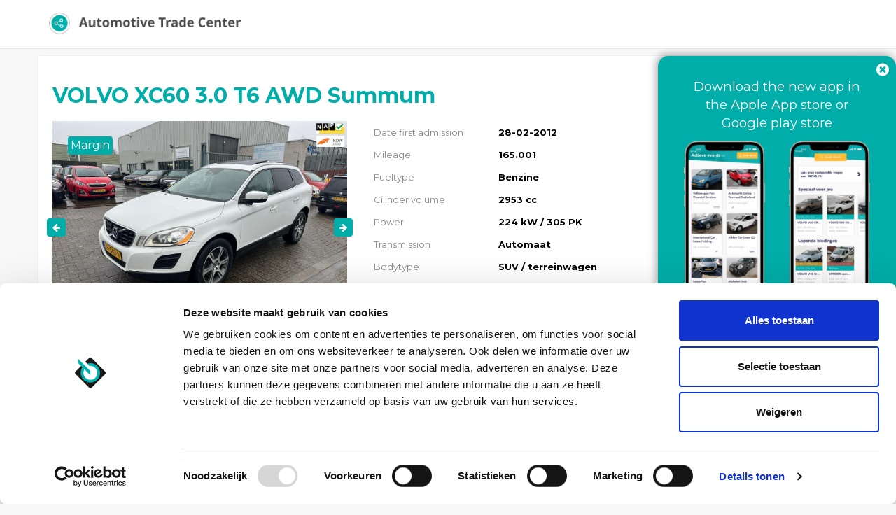

--- FILE ---
content_type: text/html; charset=UTF-8
request_url: https://portal.automotivetradecenter.com/portal/lots/getcurrentdate/
body_size: -39
content:
Jan 16, 2026 08:45:27 +0100


--- FILE ---
content_type: text/html; charset=UTF-8
request_url: https://portal.automotivetradecenter.com/portal/lots/getcurrentdate/
body_size: -39
content:
Jan 16, 2026 08:45:28 +0100
